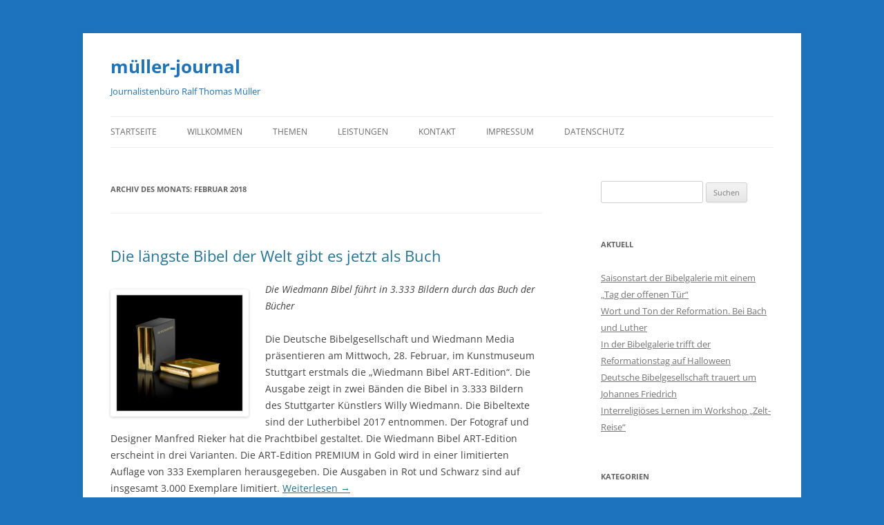

--- FILE ---
content_type: text/html; charset=UTF-8
request_url: http://mueller-journal.de/2018/02/
body_size: 11262
content:
<!DOCTYPE html>
<html lang="de">
<head>
<meta charset="UTF-8" />
<meta name="viewport" content="width=device-width, initial-scale=1.0" />
<title>Februar | 2018 | müller-journal</title>
<link rel="profile" href="https://gmpg.org/xfn/11" />
<link rel="pingback" href="http://mueller-journal.de/xmlrpc.php">
<meta name='robots' content='max-image-preview:large' />
<link rel="alternate" type="application/rss+xml" title="müller-journal &raquo; Feed" href="https://mueller-journal.de/feed/" />
<link rel="alternate" type="application/rss+xml" title="müller-journal &raquo; Kommentar-Feed" href="https://mueller-journal.de/comments/feed/" />
<style id='wp-img-auto-sizes-contain-inline-css' type='text/css'>
img:is([sizes=auto i],[sizes^="auto," i]){contain-intrinsic-size:3000px 1500px}
/*# sourceURL=wp-img-auto-sizes-contain-inline-css */
</style>
<style id='wp-emoji-styles-inline-css' type='text/css'>

	img.wp-smiley, img.emoji {
		display: inline !important;
		border: none !important;
		box-shadow: none !important;
		height: 1em !important;
		width: 1em !important;
		margin: 0 0.07em !important;
		vertical-align: -0.1em !important;
		background: none !important;
		padding: 0 !important;
	}
/*# sourceURL=wp-emoji-styles-inline-css */
</style>
<style id='wp-block-library-inline-css' type='text/css'>
:root{--wp-block-synced-color:#7a00df;--wp-block-synced-color--rgb:122,0,223;--wp-bound-block-color:var(--wp-block-synced-color);--wp-editor-canvas-background:#ddd;--wp-admin-theme-color:#007cba;--wp-admin-theme-color--rgb:0,124,186;--wp-admin-theme-color-darker-10:#006ba1;--wp-admin-theme-color-darker-10--rgb:0,107,160.5;--wp-admin-theme-color-darker-20:#005a87;--wp-admin-theme-color-darker-20--rgb:0,90,135;--wp-admin-border-width-focus:2px}@media (min-resolution:192dpi){:root{--wp-admin-border-width-focus:1.5px}}.wp-element-button{cursor:pointer}:root .has-very-light-gray-background-color{background-color:#eee}:root .has-very-dark-gray-background-color{background-color:#313131}:root .has-very-light-gray-color{color:#eee}:root .has-very-dark-gray-color{color:#313131}:root .has-vivid-green-cyan-to-vivid-cyan-blue-gradient-background{background:linear-gradient(135deg,#00d084,#0693e3)}:root .has-purple-crush-gradient-background{background:linear-gradient(135deg,#34e2e4,#4721fb 50%,#ab1dfe)}:root .has-hazy-dawn-gradient-background{background:linear-gradient(135deg,#faaca8,#dad0ec)}:root .has-subdued-olive-gradient-background{background:linear-gradient(135deg,#fafae1,#67a671)}:root .has-atomic-cream-gradient-background{background:linear-gradient(135deg,#fdd79a,#004a59)}:root .has-nightshade-gradient-background{background:linear-gradient(135deg,#330968,#31cdcf)}:root .has-midnight-gradient-background{background:linear-gradient(135deg,#020381,#2874fc)}:root{--wp--preset--font-size--normal:16px;--wp--preset--font-size--huge:42px}.has-regular-font-size{font-size:1em}.has-larger-font-size{font-size:2.625em}.has-normal-font-size{font-size:var(--wp--preset--font-size--normal)}.has-huge-font-size{font-size:var(--wp--preset--font-size--huge)}.has-text-align-center{text-align:center}.has-text-align-left{text-align:left}.has-text-align-right{text-align:right}.has-fit-text{white-space:nowrap!important}#end-resizable-editor-section{display:none}.aligncenter{clear:both}.items-justified-left{justify-content:flex-start}.items-justified-center{justify-content:center}.items-justified-right{justify-content:flex-end}.items-justified-space-between{justify-content:space-between}.screen-reader-text{border:0;clip-path:inset(50%);height:1px;margin:-1px;overflow:hidden;padding:0;position:absolute;width:1px;word-wrap:normal!important}.screen-reader-text:focus{background-color:#ddd;clip-path:none;color:#444;display:block;font-size:1em;height:auto;left:5px;line-height:normal;padding:15px 23px 14px;text-decoration:none;top:5px;width:auto;z-index:100000}html :where(.has-border-color){border-style:solid}html :where([style*=border-top-color]){border-top-style:solid}html :where([style*=border-right-color]){border-right-style:solid}html :where([style*=border-bottom-color]){border-bottom-style:solid}html :where([style*=border-left-color]){border-left-style:solid}html :where([style*=border-width]){border-style:solid}html :where([style*=border-top-width]){border-top-style:solid}html :where([style*=border-right-width]){border-right-style:solid}html :where([style*=border-bottom-width]){border-bottom-style:solid}html :where([style*=border-left-width]){border-left-style:solid}html :where(img[class*=wp-image-]){height:auto;max-width:100%}:where(figure){margin:0 0 1em}html :where(.is-position-sticky){--wp-admin--admin-bar--position-offset:var(--wp-admin--admin-bar--height,0px)}@media screen and (max-width:600px){html :where(.is-position-sticky){--wp-admin--admin-bar--position-offset:0px}}

/*# sourceURL=wp-block-library-inline-css */
</style><style id='global-styles-inline-css' type='text/css'>
:root{--wp--preset--aspect-ratio--square: 1;--wp--preset--aspect-ratio--4-3: 4/3;--wp--preset--aspect-ratio--3-4: 3/4;--wp--preset--aspect-ratio--3-2: 3/2;--wp--preset--aspect-ratio--2-3: 2/3;--wp--preset--aspect-ratio--16-9: 16/9;--wp--preset--aspect-ratio--9-16: 9/16;--wp--preset--color--black: #000000;--wp--preset--color--cyan-bluish-gray: #abb8c3;--wp--preset--color--white: #fff;--wp--preset--color--pale-pink: #f78da7;--wp--preset--color--vivid-red: #cf2e2e;--wp--preset--color--luminous-vivid-orange: #ff6900;--wp--preset--color--luminous-vivid-amber: #fcb900;--wp--preset--color--light-green-cyan: #7bdcb5;--wp--preset--color--vivid-green-cyan: #00d084;--wp--preset--color--pale-cyan-blue: #8ed1fc;--wp--preset--color--vivid-cyan-blue: #0693e3;--wp--preset--color--vivid-purple: #9b51e0;--wp--preset--color--blue: #21759b;--wp--preset--color--dark-gray: #444;--wp--preset--color--medium-gray: #9f9f9f;--wp--preset--color--light-gray: #e6e6e6;--wp--preset--gradient--vivid-cyan-blue-to-vivid-purple: linear-gradient(135deg,rgb(6,147,227) 0%,rgb(155,81,224) 100%);--wp--preset--gradient--light-green-cyan-to-vivid-green-cyan: linear-gradient(135deg,rgb(122,220,180) 0%,rgb(0,208,130) 100%);--wp--preset--gradient--luminous-vivid-amber-to-luminous-vivid-orange: linear-gradient(135deg,rgb(252,185,0) 0%,rgb(255,105,0) 100%);--wp--preset--gradient--luminous-vivid-orange-to-vivid-red: linear-gradient(135deg,rgb(255,105,0) 0%,rgb(207,46,46) 100%);--wp--preset--gradient--very-light-gray-to-cyan-bluish-gray: linear-gradient(135deg,rgb(238,238,238) 0%,rgb(169,184,195) 100%);--wp--preset--gradient--cool-to-warm-spectrum: linear-gradient(135deg,rgb(74,234,220) 0%,rgb(151,120,209) 20%,rgb(207,42,186) 40%,rgb(238,44,130) 60%,rgb(251,105,98) 80%,rgb(254,248,76) 100%);--wp--preset--gradient--blush-light-purple: linear-gradient(135deg,rgb(255,206,236) 0%,rgb(152,150,240) 100%);--wp--preset--gradient--blush-bordeaux: linear-gradient(135deg,rgb(254,205,165) 0%,rgb(254,45,45) 50%,rgb(107,0,62) 100%);--wp--preset--gradient--luminous-dusk: linear-gradient(135deg,rgb(255,203,112) 0%,rgb(199,81,192) 50%,rgb(65,88,208) 100%);--wp--preset--gradient--pale-ocean: linear-gradient(135deg,rgb(255,245,203) 0%,rgb(182,227,212) 50%,rgb(51,167,181) 100%);--wp--preset--gradient--electric-grass: linear-gradient(135deg,rgb(202,248,128) 0%,rgb(113,206,126) 100%);--wp--preset--gradient--midnight: linear-gradient(135deg,rgb(2,3,129) 0%,rgb(40,116,252) 100%);--wp--preset--font-size--small: 13px;--wp--preset--font-size--medium: 20px;--wp--preset--font-size--large: 36px;--wp--preset--font-size--x-large: 42px;--wp--preset--spacing--20: 0.44rem;--wp--preset--spacing--30: 0.67rem;--wp--preset--spacing--40: 1rem;--wp--preset--spacing--50: 1.5rem;--wp--preset--spacing--60: 2.25rem;--wp--preset--spacing--70: 3.38rem;--wp--preset--spacing--80: 5.06rem;--wp--preset--shadow--natural: 6px 6px 9px rgba(0, 0, 0, 0.2);--wp--preset--shadow--deep: 12px 12px 50px rgba(0, 0, 0, 0.4);--wp--preset--shadow--sharp: 6px 6px 0px rgba(0, 0, 0, 0.2);--wp--preset--shadow--outlined: 6px 6px 0px -3px rgb(255, 255, 255), 6px 6px rgb(0, 0, 0);--wp--preset--shadow--crisp: 6px 6px 0px rgb(0, 0, 0);}:where(.is-layout-flex){gap: 0.5em;}:where(.is-layout-grid){gap: 0.5em;}body .is-layout-flex{display: flex;}.is-layout-flex{flex-wrap: wrap;align-items: center;}.is-layout-flex > :is(*, div){margin: 0;}body .is-layout-grid{display: grid;}.is-layout-grid > :is(*, div){margin: 0;}:where(.wp-block-columns.is-layout-flex){gap: 2em;}:where(.wp-block-columns.is-layout-grid){gap: 2em;}:where(.wp-block-post-template.is-layout-flex){gap: 1.25em;}:where(.wp-block-post-template.is-layout-grid){gap: 1.25em;}.has-black-color{color: var(--wp--preset--color--black) !important;}.has-cyan-bluish-gray-color{color: var(--wp--preset--color--cyan-bluish-gray) !important;}.has-white-color{color: var(--wp--preset--color--white) !important;}.has-pale-pink-color{color: var(--wp--preset--color--pale-pink) !important;}.has-vivid-red-color{color: var(--wp--preset--color--vivid-red) !important;}.has-luminous-vivid-orange-color{color: var(--wp--preset--color--luminous-vivid-orange) !important;}.has-luminous-vivid-amber-color{color: var(--wp--preset--color--luminous-vivid-amber) !important;}.has-light-green-cyan-color{color: var(--wp--preset--color--light-green-cyan) !important;}.has-vivid-green-cyan-color{color: var(--wp--preset--color--vivid-green-cyan) !important;}.has-pale-cyan-blue-color{color: var(--wp--preset--color--pale-cyan-blue) !important;}.has-vivid-cyan-blue-color{color: var(--wp--preset--color--vivid-cyan-blue) !important;}.has-vivid-purple-color{color: var(--wp--preset--color--vivid-purple) !important;}.has-black-background-color{background-color: var(--wp--preset--color--black) !important;}.has-cyan-bluish-gray-background-color{background-color: var(--wp--preset--color--cyan-bluish-gray) !important;}.has-white-background-color{background-color: var(--wp--preset--color--white) !important;}.has-pale-pink-background-color{background-color: var(--wp--preset--color--pale-pink) !important;}.has-vivid-red-background-color{background-color: var(--wp--preset--color--vivid-red) !important;}.has-luminous-vivid-orange-background-color{background-color: var(--wp--preset--color--luminous-vivid-orange) !important;}.has-luminous-vivid-amber-background-color{background-color: var(--wp--preset--color--luminous-vivid-amber) !important;}.has-light-green-cyan-background-color{background-color: var(--wp--preset--color--light-green-cyan) !important;}.has-vivid-green-cyan-background-color{background-color: var(--wp--preset--color--vivid-green-cyan) !important;}.has-pale-cyan-blue-background-color{background-color: var(--wp--preset--color--pale-cyan-blue) !important;}.has-vivid-cyan-blue-background-color{background-color: var(--wp--preset--color--vivid-cyan-blue) !important;}.has-vivid-purple-background-color{background-color: var(--wp--preset--color--vivid-purple) !important;}.has-black-border-color{border-color: var(--wp--preset--color--black) !important;}.has-cyan-bluish-gray-border-color{border-color: var(--wp--preset--color--cyan-bluish-gray) !important;}.has-white-border-color{border-color: var(--wp--preset--color--white) !important;}.has-pale-pink-border-color{border-color: var(--wp--preset--color--pale-pink) !important;}.has-vivid-red-border-color{border-color: var(--wp--preset--color--vivid-red) !important;}.has-luminous-vivid-orange-border-color{border-color: var(--wp--preset--color--luminous-vivid-orange) !important;}.has-luminous-vivid-amber-border-color{border-color: var(--wp--preset--color--luminous-vivid-amber) !important;}.has-light-green-cyan-border-color{border-color: var(--wp--preset--color--light-green-cyan) !important;}.has-vivid-green-cyan-border-color{border-color: var(--wp--preset--color--vivid-green-cyan) !important;}.has-pale-cyan-blue-border-color{border-color: var(--wp--preset--color--pale-cyan-blue) !important;}.has-vivid-cyan-blue-border-color{border-color: var(--wp--preset--color--vivid-cyan-blue) !important;}.has-vivid-purple-border-color{border-color: var(--wp--preset--color--vivid-purple) !important;}.has-vivid-cyan-blue-to-vivid-purple-gradient-background{background: var(--wp--preset--gradient--vivid-cyan-blue-to-vivid-purple) !important;}.has-light-green-cyan-to-vivid-green-cyan-gradient-background{background: var(--wp--preset--gradient--light-green-cyan-to-vivid-green-cyan) !important;}.has-luminous-vivid-amber-to-luminous-vivid-orange-gradient-background{background: var(--wp--preset--gradient--luminous-vivid-amber-to-luminous-vivid-orange) !important;}.has-luminous-vivid-orange-to-vivid-red-gradient-background{background: var(--wp--preset--gradient--luminous-vivid-orange-to-vivid-red) !important;}.has-very-light-gray-to-cyan-bluish-gray-gradient-background{background: var(--wp--preset--gradient--very-light-gray-to-cyan-bluish-gray) !important;}.has-cool-to-warm-spectrum-gradient-background{background: var(--wp--preset--gradient--cool-to-warm-spectrum) !important;}.has-blush-light-purple-gradient-background{background: var(--wp--preset--gradient--blush-light-purple) !important;}.has-blush-bordeaux-gradient-background{background: var(--wp--preset--gradient--blush-bordeaux) !important;}.has-luminous-dusk-gradient-background{background: var(--wp--preset--gradient--luminous-dusk) !important;}.has-pale-ocean-gradient-background{background: var(--wp--preset--gradient--pale-ocean) !important;}.has-electric-grass-gradient-background{background: var(--wp--preset--gradient--electric-grass) !important;}.has-midnight-gradient-background{background: var(--wp--preset--gradient--midnight) !important;}.has-small-font-size{font-size: var(--wp--preset--font-size--small) !important;}.has-medium-font-size{font-size: var(--wp--preset--font-size--medium) !important;}.has-large-font-size{font-size: var(--wp--preset--font-size--large) !important;}.has-x-large-font-size{font-size: var(--wp--preset--font-size--x-large) !important;}
/*# sourceURL=global-styles-inline-css */
</style>

<style id='classic-theme-styles-inline-css' type='text/css'>
/*! This file is auto-generated */
.wp-block-button__link{color:#fff;background-color:#32373c;border-radius:9999px;box-shadow:none;text-decoration:none;padding:calc(.667em + 2px) calc(1.333em + 2px);font-size:1.125em}.wp-block-file__button{background:#32373c;color:#fff;text-decoration:none}
/*# sourceURL=/wp-includes/css/classic-themes.min.css */
</style>
<link rel='stylesheet' id='bst-styles-css' href='http://mueller-journal.de/wp-content/plugins/bst-dsgvo-cookie/includes/css/style.css?ver=6.9' type='text/css' media='all' />
<link rel='stylesheet' id='bst-alert1-css-css' href='http://mueller-journal.de/wp-content/plugins/bst-dsgvo-cookie/includes/css/bst-mesage.css?ver=6.9' type='text/css' media='all' />
<link rel='stylesheet' id='bst-alert2-css-css' href='http://mueller-journal.de/wp-content/plugins/bst-dsgvo-cookie/includes/css/bst-mesage-flat-theme.css?ver=6.9' type='text/css' media='all' />
<link rel='stylesheet' id='twentytwelve-fonts-css' href='http://mueller-journal.de/wp-content/themes/twentytwelve/fonts/font-open-sans.css?ver=20230328' type='text/css' media='all' />
<link rel='stylesheet' id='twentytwelve-style-css' href='http://mueller-journal.de/wp-content/themes/twentytwelve/style.css?ver=20251202' type='text/css' media='all' />
<link rel='stylesheet' id='twentytwelve-block-style-css' href='http://mueller-journal.de/wp-content/themes/twentytwelve/css/blocks.css?ver=20251031' type='text/css' media='all' />
<script type="text/javascript" src="http://mueller-journal.de/wp-includes/js/jquery/jquery.min.js?ver=3.7.1" id="jquery-core-js"></script>
<script type="text/javascript" src="http://mueller-journal.de/wp-includes/js/jquery/jquery-migrate.min.js?ver=3.4.1" id="jquery-migrate-js"></script>
<script type="text/javascript" src="http://mueller-journal.de/wp-content/themes/twentytwelve/js/navigation.js?ver=20250303" id="twentytwelve-navigation-js" defer="defer" data-wp-strategy="defer"></script>
<link rel="https://api.w.org/" href="https://mueller-journal.de/wp-json/" /><link rel="EditURI" type="application/rsd+xml" title="RSD" href="https://mueller-journal.de/xmlrpc.php?rsd" />
<meta name="generator" content="WordPress 6.9" />
<style data-context="foundation-flickity-css">/*! Flickity v2.0.2
http://flickity.metafizzy.co
---------------------------------------------- */.flickity-enabled{position:relative}.flickity-enabled:focus{outline:0}.flickity-viewport{overflow:hidden;position:relative;height:100%}.flickity-slider{position:absolute;width:100%;height:100%}.flickity-enabled.is-draggable{-webkit-tap-highlight-color:transparent;tap-highlight-color:transparent;-webkit-user-select:none;-moz-user-select:none;-ms-user-select:none;user-select:none}.flickity-enabled.is-draggable .flickity-viewport{cursor:move;cursor:-webkit-grab;cursor:grab}.flickity-enabled.is-draggable .flickity-viewport.is-pointer-down{cursor:-webkit-grabbing;cursor:grabbing}.flickity-prev-next-button{position:absolute;top:50%;width:44px;height:44px;border:none;border-radius:50%;background:#fff;background:hsla(0,0%,100%,.75);cursor:pointer;-webkit-transform:translateY(-50%);transform:translateY(-50%)}.flickity-prev-next-button:hover{background:#fff}.flickity-prev-next-button:focus{outline:0;box-shadow:0 0 0 5px #09f}.flickity-prev-next-button:active{opacity:.6}.flickity-prev-next-button.previous{left:10px}.flickity-prev-next-button.next{right:10px}.flickity-rtl .flickity-prev-next-button.previous{left:auto;right:10px}.flickity-rtl .flickity-prev-next-button.next{right:auto;left:10px}.flickity-prev-next-button:disabled{opacity:.3;cursor:auto}.flickity-prev-next-button svg{position:absolute;left:20%;top:20%;width:60%;height:60%}.flickity-prev-next-button .arrow{fill:#333}.flickity-page-dots{position:absolute;width:100%;bottom:-25px;padding:0;margin:0;list-style:none;text-align:center;line-height:1}.flickity-rtl .flickity-page-dots{direction:rtl}.flickity-page-dots .dot{display:inline-block;width:10px;height:10px;margin:0 8px;background:#333;border-radius:50%;opacity:.25;cursor:pointer}.flickity-page-dots .dot.is-selected{opacity:1}</style><style data-context="foundation-slideout-css">.slideout-menu{position:fixed;left:0;top:0;bottom:0;right:auto;z-index:0;width:256px;overflow-y:auto;-webkit-overflow-scrolling:touch;display:none}.slideout-menu.pushit-right{left:auto;right:0}.slideout-panel{position:relative;z-index:1;will-change:transform}.slideout-open,.slideout-open .slideout-panel,.slideout-open body{overflow:hidden}.slideout-open .slideout-menu{display:block}.pushit{display:none}</style>	<style type="text/css" id="twentytwelve-header-css">
			.site-header h1 a,
		.site-header h2 {
			color: #1e73be;
		}
		</style>
	<style type="text/css" id="custom-background-css">
body.custom-background { background-color: #1e73be; }
</style>
	<style>.ios7.web-app-mode.has-fixed header{ background-color: rgba(45,53,63,.88);}</style></head>

<body class="archive date custom-background wp-embed-responsive wp-theme-twentytwelve custom-font-enabled single-author">
<div id="page" class="hfeed site">
	<a class="screen-reader-text skip-link" href="#content">Zum Inhalt springen</a>
	<header id="masthead" class="site-header">
		<hgroup>
							<h1 class="site-title"><a href="https://mueller-journal.de/" rel="home" >müller-journal</a></h1>
								<h2 class="site-description">Journalistenbüro Ralf Thomas Müller</h2>
					</hgroup>

		<nav id="site-navigation" class="main-navigation">
			<button class="menu-toggle">Menü</button>
			<div class="menu-menu-1-container"><ul id="menu-menu-1" class="nav-menu"><li id="menu-item-2844" class="menu-item menu-item-type-custom menu-item-object-custom menu-item-2844"><a href="http://mueller-journal.de/">Startseite</a></li>
<li id="menu-item-2855" class="menu-item menu-item-type-post_type menu-item-object-page menu-item-2855"><a href="https://mueller-journal.de/willkommen/">Willkommen</a></li>
<li id="menu-item-2846" class="menu-item menu-item-type-post_type menu-item-object-page menu-item-has-children menu-item-2846"><a href="https://mueller-journal.de/thementexte/">Themen</a>
<ul class="sub-menu">
	<li id="menu-item-2847" class="menu-item menu-item-type-post_type menu-item-object-page menu-item-2847"><a href="https://mueller-journal.de/thementexte/schmerz-verfluchtige-dich-im-namen-jesu/">„Schmerz verflüchtige dich, im Namen Jesu“</a></li>
	<li id="menu-item-2848" class="menu-item menu-item-type-post_type menu-item-object-page menu-item-2848"><a href="https://mueller-journal.de/thementexte/%e2%80%9edie-nieren-jubeln/">„Die Nieren jubeln“</a></li>
	<li id="menu-item-2849" class="menu-item menu-item-type-post_type menu-item-object-page menu-item-2849"><a href="https://mueller-journal.de/thementexte/%e2%80%9emittlere-bekenntnisdichte/">„Mittlere Bekenntnisdichte“</a></li>
	<li id="menu-item-2850" class="menu-item menu-item-type-post_type menu-item-object-page menu-item-2850"><a href="https://mueller-journal.de/thementexte/bibelpfarrer-komponist-und-streiter/">Bibelpfarrer, Komponist und Streiter</a></li>
	<li id="menu-item-2851" class="menu-item menu-item-type-post_type menu-item-object-page menu-item-2851"><a href="https://mueller-journal.de/thementexte/humor-und-religion/">Humor und Religion</a></li>
	<li id="menu-item-2852" class="menu-item menu-item-type-post_type menu-item-object-page menu-item-2852"><a href="https://mueller-journal.de/thementexte/maslos-kunstsinnig-reformatorisch/">Pfalzgraf Ottheinrich: maßlos, kunstsinnig, reformatorisch</a></li>
	<li id="menu-item-2853" class="menu-item menu-item-type-post_type menu-item-object-page menu-item-2853"><a href="https://mueller-journal.de/thementexte/relaunch-fuer-die-lutherbibel/">Relaunch für die Lutherbibel</a></li>
	<li id="menu-item-2854" class="menu-item menu-item-type-post_type menu-item-object-page menu-item-2854"><a href="https://mueller-journal.de/thementexte/wuchtig-und-voll-kraft/">Wuchtig und voll Kraft</a></li>
</ul>
</li>
<li id="menu-item-2856" class="menu-item menu-item-type-post_type menu-item-object-page menu-item-2856"><a href="https://mueller-journal.de/leistungen/">Leistungen</a></li>
<li id="menu-item-2858" class="menu-item menu-item-type-post_type menu-item-object-page menu-item-2858"><a href="https://mueller-journal.de/kontaktformular/">Kontakt</a></li>
<li id="menu-item-2859" class="menu-item menu-item-type-post_type menu-item-object-page menu-item-2859"><a href="https://mueller-journal.de/impressum/">Impressum</a></li>
<li id="menu-item-2845" class="menu-item menu-item-type-post_type menu-item-object-page menu-item-privacy-policy menu-item-2845"><a rel="privacy-policy" href="https://mueller-journal.de/datenschutzerklaerung/">Datenschutz</a></li>
</ul></div>		</nav><!-- #site-navigation -->

			</header><!-- #masthead -->

	<div id="main" class="wrapper">

	<section id="primary" class="site-content">
		<div id="content" role="main">

					<header class="archive-header">
				<h1 class="archive-title">
				Archiv des Monats: <span>Februar 2018</span>				</h1>
			</header><!-- .archive-header -->

			
	<article id="post-2168" class="post-2168 post type-post status-publish format-standard hentry category-deutsche-bibelgesellschaft category-pressemitteilungen">
				<header class="entry-header">
			
						<h1 class="entry-title">
				<a href="https://mueller-journal.de/die-laengste-bibel-der-welt-gibt-es-jetzt-als-buch/" rel="bookmark">Die längste Bibel der Welt gibt es jetzt als Buch</a>
			</h1>
								</header><!-- .entry-header -->

				<div class="entry-content">
			<p><em><a href="https://mueller-journal.de/wp-content/uploads/2018/03/3331.jpg"><img decoding="async" class="alignleft wp-image-2169" title="Wiedmann-Bibel" src="https://mueller-journal.de/wp-content/uploads/2018/03/3331-300x276.jpg" alt="Wiedmann-Bibel" width="200" height="184" srcset="https://mueller-journal.de/wp-content/uploads/2018/03/3331-300x276.jpg 300w, https://mueller-journal.de/wp-content/uploads/2018/03/3331.jpg 762w" sizes="(max-width: 200px) 100vw, 200px" /></a>Die Wiedmann Bibel führt in 3.333 Bildern durch das Buch der Bücher</em></p>
<p>Die Deutsche Bibelgesellschaft und Wiedmann Media präsentieren am Mittwoch, 28. Februar, im Kunstmuseum Stuttgart erstmals die „Wiedmann Bibel ART-Edition“. Die Ausgabe zeigt in zwei Bänden die Bibel in 3.333 Bildern des Stuttgarter Künstlers Willy Wiedmann. Die Bibeltexte sind der Lutherbibel 2017 entnommen. Der Fotograf und Designer Manfred Rieker hat die Prachtbibel gestaltet. Die Wiedmann Bibel ART-Edition erscheint in drei Varianten. Die ART-Edition PREMIUM in Gold wird in einer limitierten Auflage von 333 Exemplaren herausgegeben. Die Ausgaben in Rot und Schwarz sind auf insgesamt 3.000 Exemplare limitiert.  <a href="https://mueller-journal.de/die-laengste-bibel-der-welt-gibt-es-jetzt-als-buch/#more-2168" class="more-link">Weiterlesen <span class="meta-nav">&rarr;</span></a></p>
					</div><!-- .entry-content -->
		
		<footer class="entry-meta">
			Dieser Beitrag wurde am <a href="https://mueller-journal.de/die-laengste-bibel-der-welt-gibt-es-jetzt-als-buch/" title="15:31" rel="bookmark"><time class="entry-date" datetime="2018-02-28T15:31:02+01:00">28. Februar 2018</time></a><span class="by-author"> von <span class="author vcard"><a class="url fn n" href="https://mueller-journal.de/author/rathomueller/" title="Alle Beiträge von rathomueller anzeigen" rel="author">rathomueller</a></span></span> unter <a href="https://mueller-journal.de/category/deutsche-bibelgesellschaft/" rel="category tag">Deutsche Bibelgesellschaft</a>, <a href="https://mueller-journal.de/category/pressemitteilungen/" rel="category tag">Pressemitteilungen</a> veröffentlicht.								</footer><!-- .entry-meta -->
	</article><!-- #post -->

	<article id="post-2164" class="post-2164 post type-post status-publish format-standard hentry category-bibelhaus-erlebnis-museum category-pressemitteilungen">
				<header class="entry-header">
			
						<h1 class="entry-title">
				<a href="https://mueller-journal.de/kirchenpraesident-volker-jung-zu-alten-schriften-und-modernen-fragen/" rel="bookmark">Kirchenpräsident Volker Jung zu „Alten Schriften und modernen Fragen“</a>
			</h1>
								</header><!-- .entry-header -->

				<div class="entry-content">
			<p><em>Vortrag in der Reihe „Sola Scriptura?“ am 21. Februar im Bibelhaus </em></p>
<p>Ob Flüchtlingshilfe, die Frage nach Gerechtigkeit oder die „Ehe für alle“: Oft sind Werte und ethische Orientierung gefragt. Kann die Bibel eine Hilfe dafür sein? „Alte Schriften und moderne Fragen &#8211; warum die Bibel immer noch etwas zu sagen hat“ lautet der Titel eines Vortrags von Kirchenpräsident Volker Jung am Mittwoch, 21. Februar, 19.30 Uhr im Frankfurter Bibelhaus. Die Veranstaltung setzt die lose Reihe „Sola Scriptura?“ fort. <a href="https://mueller-journal.de/kirchenpraesident-volker-jung-zu-alten-schriften-und-modernen-fragen/#more-2164" class="more-link">Weiterlesen <span class="meta-nav">&rarr;</span></a></p>
					</div><!-- .entry-content -->
		
		<footer class="entry-meta">
			Dieser Beitrag wurde am <a href="https://mueller-journal.de/kirchenpraesident-volker-jung-zu-alten-schriften-und-modernen-fragen/" title="13:06" rel="bookmark"><time class="entry-date" datetime="2018-02-14T13:06:43+01:00">14. Februar 2018</time></a><span class="by-author"> von <span class="author vcard"><a class="url fn n" href="https://mueller-journal.de/author/rathomueller/" title="Alle Beiträge von rathomueller anzeigen" rel="author">rathomueller</a></span></span> unter <a href="https://mueller-journal.de/category/bibelhaus-erlebnis-museum/" rel="category tag">Bibelhaus Erlebnis Museum</a>, <a href="https://mueller-journal.de/category/pressemitteilungen/" rel="category tag">Pressemitteilungen</a> veröffentlicht.								</footer><!-- .entry-meta -->
	</article><!-- #post -->

	<article id="post-2159" class="post-2159 post type-post status-publish format-standard hentry category-deutsche-bibelgesellschaft category-pressemitteilungen">
				<header class="entry-header">
			
						<h1 class="entry-title">
				<a href="https://mueller-journal.de/basisbibel-das-neue-testament-und-die-psalmen-als-hochwertige-geschenkausgaben/" rel="bookmark">BasisBibel: Das Neue Testament und die Psalmen  als hochwertige Geschenkausgaben</a>
			</h1>
								</header><!-- .entry-header -->

				<div class="entry-content">
			<p><em><a href="https://mueller-journal.de/wp-content/uploads/2018/02/978-3-438-00935-7_Stapel.jpg" target="_blank" rel="noopener"><img decoding="async" class="alignright wp-image-2160" title="BasisBibel" src="https://mueller-journal.de/wp-content/uploads/2018/02/978-3-438-00935-7_Stapel-300x281.jpg" alt="BasisBibel" width="180" height="169" srcset="https://mueller-journal.de/wp-content/uploads/2018/02/978-3-438-00935-7_Stapel-300x281.jpg 300w, https://mueller-journal.de/wp-content/uploads/2018/02/978-3-438-00935-7_Stapel.jpg 747w" sizes="(max-width: 180px) 100vw, 180px" /></a>Sonderedition in edler Gestaltung und drei Farbvarianten</em></p>
<p>Die BasisBibel mit dem Neuen Testament und den Psalmen ist jetzt als Geschenkausgabe bei der Deutschen Bibelgesellschaft erschienen. Die Sonderedition hat einen festen und hochwertigen Einband und ist in drei Varianten mit den Farben Anthrazit sowie jeweils Rot, Türkis und Gelb erhältlich. Sie eignet sich als Geschenk zum Beispiel für Konfirmationen, Firmungen, Hochzeiten und Jubiläen.  <a href="https://mueller-journal.de/basisbibel-das-neue-testament-und-die-psalmen-als-hochwertige-geschenkausgaben/#more-2159" class="more-link">Weiterlesen <span class="meta-nav">&rarr;</span></a></p>
					</div><!-- .entry-content -->
		
		<footer class="entry-meta">
			Dieser Beitrag wurde am <a href="https://mueller-journal.de/basisbibel-das-neue-testament-und-die-psalmen-als-hochwertige-geschenkausgaben/" title="13:36" rel="bookmark"><time class="entry-date" datetime="2018-02-06T13:36:32+01:00">6. Februar 2018</time></a><span class="by-author"> von <span class="author vcard"><a class="url fn n" href="https://mueller-journal.de/author/rathomueller/" title="Alle Beiträge von rathomueller anzeigen" rel="author">rathomueller</a></span></span> unter <a href="https://mueller-journal.de/category/deutsche-bibelgesellschaft/" rel="category tag">Deutsche Bibelgesellschaft</a>, <a href="https://mueller-journal.de/category/pressemitteilungen/" rel="category tag">Pressemitteilungen</a> veröffentlicht.								</footer><!-- .entry-meta -->
	</article><!-- #post -->

	<article id="post-2156" class="post-2156 post type-post status-publish format-standard hentry category-deutsche-bibelgesellschaft category-pressemitteilungen">
				<header class="entry-header">
			
						<h1 class="entry-title">
				<a href="https://mueller-journal.de/eine-generation-die-nur-den-krieg-kennt/" rel="bookmark">Eine Generation, die nur den Krieg kennt</a>
			</h1>
								</header><!-- .entry-header -->

				<div class="entry-content">
			<p><em><a href="https://mueller-journal.de/wp-content/uploads/2018/02/IMG_0159_Viktoria-kids.jpg" target="_blank" rel="noopener"><img decoding="async" class="alignleft wp-image-2157" title="Viktoria Raychynets mit Kindern" src="https://mueller-journal.de/wp-content/uploads/2018/02/IMG_0159_Viktoria-kids-300x211.jpg" alt="Viktoria Raychynets mit Kindern" width="200" height="141" srcset="https://mueller-journal.de/wp-content/uploads/2018/02/IMG_0159_Viktoria-kids-300x211.jpg 300w, https://mueller-journal.de/wp-content/uploads/2018/02/IMG_0159_Viktoria-kids-768x541.jpg 768w, https://mueller-journal.de/wp-content/uploads/2018/02/IMG_0159_Viktoria-kids-1024x721.jpg 1024w, https://mueller-journal.de/wp-content/uploads/2018/02/IMG_0159_Viktoria-kids.jpg 1677w" sizes="(max-width: 200px) 100vw, 200px" /></a>Weltbibelhilfe ruft zu Spenden für Kinder und Familien in der Ukraine auf</em></p>
<p>Die Weltbibelhilfe der Deutschen Bibelgesellschaft ruft zu Spenden für Kinder und Familien in der Ukraine auf. Bei 250 kirchlichen Kinder- und Jugendfreizeiten sollen in diesem Jahr 20 000 Kinderbibeln weitergegeben werden. Weitere Kinderbibeln und Bibeln werden an Familien in Not verteilt. „Bei uns in der Ukraine wächst eine Generation von Kindern heran, die nichts anderes kennt als Krieg. Sie sind die Schwächsten in diesem Konflikt, der kein Ende findet“, erklärt der Leiter der Ukrainischen Bibelgesellschaft, Oleksandr Babiychuk. <a href="https://mueller-journal.de/eine-generation-die-nur-den-krieg-kennt/#more-2156" class="more-link">Weiterlesen <span class="meta-nav">&rarr;</span></a></p>
					</div><!-- .entry-content -->
		
		<footer class="entry-meta">
			Dieser Beitrag wurde am <a href="https://mueller-journal.de/eine-generation-die-nur-den-krieg-kennt/" title="14:07" rel="bookmark"><time class="entry-date" datetime="2018-02-01T14:07:20+01:00">1. Februar 2018</time></a><span class="by-author"> von <span class="author vcard"><a class="url fn n" href="https://mueller-journal.de/author/rathomueller/" title="Alle Beiträge von rathomueller anzeigen" rel="author">rathomueller</a></span></span> unter <a href="https://mueller-journal.de/category/deutsche-bibelgesellschaft/" rel="category tag">Deutsche Bibelgesellschaft</a>, <a href="https://mueller-journal.de/category/pressemitteilungen/" rel="category tag">Pressemitteilungen</a> veröffentlicht.								</footer><!-- .entry-meta -->
	</article><!-- #post -->

		
		</div><!-- #content -->
	</section><!-- #primary -->


			<div id="secondary" class="widget-area" role="complementary">
			<aside id="search-2" class="widget widget_search"><form role="search" method="get" id="searchform" class="searchform" action="https://mueller-journal.de/">
				<div>
					<label class="screen-reader-text" for="s">Suche nach:</label>
					<input type="text" value="" name="s" id="s" />
					<input type="submit" id="searchsubmit" value="Suchen" />
				</div>
			</form></aside>
		<aside id="recent-posts-2" class="widget widget_recent_entries">
		<h3 class="widget-title">Aktuell</h3>
		<ul>
											<li>
					<a href="https://mueller-journal.de/saisonstart-der-bibelgalerie-mit-einem-tag-der-offenen-tuer/">Saisonstart der Bibelgalerie mit einem „Tag der offenen Tür“</a>
									</li>
											<li>
					<a href="https://mueller-journal.de/wort-und-ton-der-reformation-bei-bach-und-luther/">Wort und Ton der Reformation. Bei Bach und Luther</a>
									</li>
											<li>
					<a href="https://mueller-journal.de/in-der-bibelgalerie-trifft-der-reformationstag-auf-halloween/">In der Bibelgalerie trifft der Reformationstag auf Halloween</a>
									</li>
											<li>
					<a href="https://mueller-journal.de/deutsche-bibelgesellschaft-trauert-um-johannes-friedrich/">Deutsche Bibelgesellschaft trauert um Johannes Friedrich</a>
									</li>
											<li>
					<a href="https://mueller-journal.de/interreligioeses-lernen-im-workshop-zelt-reise/">Interreligiöses Lernen im Workshop „Zelt-Reise“</a>
									</li>
					</ul>

		</aside><aside id="categories-2" class="widget widget_categories"><h3 class="widget-title">Kategorien</h3>
			<ul>
					<li class="cat-item cat-item-1"><a href="https://mueller-journal.de/category/allgemein/">Allgemein</a>
</li>
	<li class="cat-item cat-item-15"><a href="https://mueller-journal.de/category/landesbibelgesellschaft/">Badische Landesbibelgesellschaft</a>
</li>
	<li class="cat-item cat-item-13"><a href="https://mueller-journal.de/category/bibel-und-kultur/">Bibel und Kultur</a>
</li>
	<li class="cat-item cat-item-9"><a href="https://mueller-journal.de/category/bibelgalerie-meersburg/">Bibelgalerie Meersburg</a>
</li>
	<li class="cat-item cat-item-10"><a href="https://mueller-journal.de/category/bibelhaus-erlebnis-museum/">Bibelhaus Erlebnis Museum</a>
</li>
	<li class="cat-item cat-item-4"><a href="https://mueller-journal.de/category/deutsche-bibelgesellschaft/">Deutsche Bibelgesellschaft</a>
</li>
	<li class="cat-item cat-item-14"><a href="https://mueller-journal.de/category/ev-bibelwerk-im-rheinland/">Ev. Bibelwerk im Rheinland</a>
</li>
	<li class="cat-item cat-item-3"><a href="https://mueller-journal.de/category/pressemitteilungen/">Pressemitteilungen</a>
</li>
			</ul>

			</aside><aside id="archives-2" class="widget widget_archive"><h3 class="widget-title">Archiv</h3>
			<ul>
					<li><a href='https://mueller-journal.de/2025/12/'>Dezember 2025</a></li>
	<li><a href='https://mueller-journal.de/2025/11/'>November 2025</a></li>
	<li><a href='https://mueller-journal.de/2025/10/'>Oktober 2025</a></li>
	<li><a href='https://mueller-journal.de/2025/09/'>September 2025</a></li>
	<li><a href='https://mueller-journal.de/2025/08/'>August 2025</a></li>
	<li><a href='https://mueller-journal.de/2025/07/'>Juli 2025</a></li>
	<li><a href='https://mueller-journal.de/2025/05/'>Mai 2025</a></li>
	<li><a href='https://mueller-journal.de/2025/03/'>März 2025</a></li>
	<li><a href='https://mueller-journal.de/2024/11/'>November 2024</a></li>
	<li><a href='https://mueller-journal.de/2024/09/'>September 2024</a></li>
	<li><a href='https://mueller-journal.de/2024/08/'>August 2024</a></li>
	<li><a href='https://mueller-journal.de/2024/05/'>Mai 2024</a></li>
	<li><a href='https://mueller-journal.de/2024/03/'>März 2024</a></li>
	<li><a href='https://mueller-journal.de/2023/11/'>November 2023</a></li>
	<li><a href='https://mueller-journal.de/2023/10/'>Oktober 2023</a></li>
	<li><a href='https://mueller-journal.de/2023/09/'>September 2023</a></li>
	<li><a href='https://mueller-journal.de/2023/07/'>Juli 2023</a></li>
	<li><a href='https://mueller-journal.de/2023/05/'>Mai 2023</a></li>
	<li><a href='https://mueller-journal.de/2023/04/'>April 2023</a></li>
	<li><a href='https://mueller-journal.de/2023/03/'>März 2023</a></li>
	<li><a href='https://mueller-journal.de/2023/02/'>Februar 2023</a></li>
	<li><a href='https://mueller-journal.de/2023/01/'>Januar 2023</a></li>
	<li><a href='https://mueller-journal.de/2022/10/'>Oktober 2022</a></li>
	<li><a href='https://mueller-journal.de/2022/09/'>September 2022</a></li>
	<li><a href='https://mueller-journal.de/2022/08/'>August 2022</a></li>
	<li><a href='https://mueller-journal.de/2022/06/'>Juni 2022</a></li>
	<li><a href='https://mueller-journal.de/2022/05/'>Mai 2022</a></li>
	<li><a href='https://mueller-journal.de/2022/04/'>April 2022</a></li>
	<li><a href='https://mueller-journal.de/2022/02/'>Februar 2022</a></li>
	<li><a href='https://mueller-journal.de/2021/11/'>November 2021</a></li>
	<li><a href='https://mueller-journal.de/2021/10/'>Oktober 2021</a></li>
	<li><a href='https://mueller-journal.de/2021/09/'>September 2021</a></li>
	<li><a href='https://mueller-journal.de/2021/08/'>August 2021</a></li>
	<li><a href='https://mueller-journal.de/2021/07/'>Juli 2021</a></li>
	<li><a href='https://mueller-journal.de/2021/06/'>Juni 2021</a></li>
	<li><a href='https://mueller-journal.de/2021/05/'>Mai 2021</a></li>
	<li><a href='https://mueller-journal.de/2021/03/'>März 2021</a></li>
	<li><a href='https://mueller-journal.de/2020/12/'>Dezember 2020</a></li>
	<li><a href='https://mueller-journal.de/2020/11/'>November 2020</a></li>
	<li><a href='https://mueller-journal.de/2020/10/'>Oktober 2020</a></li>
	<li><a href='https://mueller-journal.de/2020/09/'>September 2020</a></li>
	<li><a href='https://mueller-journal.de/2020/08/'>August 2020</a></li>
	<li><a href='https://mueller-journal.de/2020/07/'>Juli 2020</a></li>
	<li><a href='https://mueller-journal.de/2020/05/'>Mai 2020</a></li>
	<li><a href='https://mueller-journal.de/2020/04/'>April 2020</a></li>
	<li><a href='https://mueller-journal.de/2020/03/'>März 2020</a></li>
	<li><a href='https://mueller-journal.de/2020/02/'>Februar 2020</a></li>
	<li><a href='https://mueller-journal.de/2020/01/'>Januar 2020</a></li>
	<li><a href='https://mueller-journal.de/2019/12/'>Dezember 2019</a></li>
	<li><a href='https://mueller-journal.de/2019/11/'>November 2019</a></li>
	<li><a href='https://mueller-journal.de/2019/10/'>Oktober 2019</a></li>
	<li><a href='https://mueller-journal.de/2019/09/'>September 2019</a></li>
	<li><a href='https://mueller-journal.de/2019/08/'>August 2019</a></li>
	<li><a href='https://mueller-journal.de/2019/07/'>Juli 2019</a></li>
	<li><a href='https://mueller-journal.de/2019/06/'>Juni 2019</a></li>
	<li><a href='https://mueller-journal.de/2019/05/'>Mai 2019</a></li>
	<li><a href='https://mueller-journal.de/2019/04/'>April 2019</a></li>
	<li><a href='https://mueller-journal.de/2019/03/'>März 2019</a></li>
	<li><a href='https://mueller-journal.de/2019/02/'>Februar 2019</a></li>
	<li><a href='https://mueller-journal.de/2019/01/'>Januar 2019</a></li>
	<li><a href='https://mueller-journal.de/2018/12/'>Dezember 2018</a></li>
	<li><a href='https://mueller-journal.de/2018/11/'>November 2018</a></li>
	<li><a href='https://mueller-journal.de/2018/10/'>Oktober 2018</a></li>
	<li><a href='https://mueller-journal.de/2018/09/'>September 2018</a></li>
	<li><a href='https://mueller-journal.de/2018/08/'>August 2018</a></li>
	<li><a href='https://mueller-journal.de/2018/07/'>Juli 2018</a></li>
	<li><a href='https://mueller-journal.de/2018/06/'>Juni 2018</a></li>
	<li><a href='https://mueller-journal.de/2018/05/'>Mai 2018</a></li>
	<li><a href='https://mueller-journal.de/2018/04/'>April 2018</a></li>
	<li><a href='https://mueller-journal.de/2018/03/'>März 2018</a></li>
	<li><a href='https://mueller-journal.de/2018/02/' aria-current="page">Februar 2018</a></li>
	<li><a href='https://mueller-journal.de/2018/01/'>Januar 2018</a></li>
	<li><a href='https://mueller-journal.de/2017/12/'>Dezember 2017</a></li>
	<li><a href='https://mueller-journal.de/2017/11/'>November 2017</a></li>
	<li><a href='https://mueller-journal.de/2017/10/'>Oktober 2017</a></li>
	<li><a href='https://mueller-journal.de/2017/09/'>September 2017</a></li>
	<li><a href='https://mueller-journal.de/2017/08/'>August 2017</a></li>
	<li><a href='https://mueller-journal.de/2017/07/'>Juli 2017</a></li>
	<li><a href='https://mueller-journal.de/2017/06/'>Juni 2017</a></li>
	<li><a href='https://mueller-journal.de/2017/05/'>Mai 2017</a></li>
	<li><a href='https://mueller-journal.de/2017/04/'>April 2017</a></li>
	<li><a href='https://mueller-journal.de/2017/03/'>März 2017</a></li>
	<li><a href='https://mueller-journal.de/2017/02/'>Februar 2017</a></li>
	<li><a href='https://mueller-journal.de/2017/01/'>Januar 2017</a></li>
	<li><a href='https://mueller-journal.de/2016/12/'>Dezember 2016</a></li>
	<li><a href='https://mueller-journal.de/2016/11/'>November 2016</a></li>
	<li><a href='https://mueller-journal.de/2016/10/'>Oktober 2016</a></li>
	<li><a href='https://mueller-journal.de/2016/09/'>September 2016</a></li>
	<li><a href='https://mueller-journal.de/2016/08/'>August 2016</a></li>
	<li><a href='https://mueller-journal.de/2016/07/'>Juli 2016</a></li>
	<li><a href='https://mueller-journal.de/2016/06/'>Juni 2016</a></li>
	<li><a href='https://mueller-journal.de/2016/05/'>Mai 2016</a></li>
	<li><a href='https://mueller-journal.de/2016/04/'>April 2016</a></li>
	<li><a href='https://mueller-journal.de/2016/03/'>März 2016</a></li>
	<li><a href='https://mueller-journal.de/2016/02/'>Februar 2016</a></li>
	<li><a href='https://mueller-journal.de/2016/01/'>Januar 2016</a></li>
	<li><a href='https://mueller-journal.de/2015/12/'>Dezember 2015</a></li>
	<li><a href='https://mueller-journal.de/2015/11/'>November 2015</a></li>
	<li><a href='https://mueller-journal.de/2015/10/'>Oktober 2015</a></li>
	<li><a href='https://mueller-journal.de/2015/09/'>September 2015</a></li>
	<li><a href='https://mueller-journal.de/2015/08/'>August 2015</a></li>
	<li><a href='https://mueller-journal.de/2015/07/'>Juli 2015</a></li>
	<li><a href='https://mueller-journal.de/2015/06/'>Juni 2015</a></li>
	<li><a href='https://mueller-journal.de/2015/05/'>Mai 2015</a></li>
	<li><a href='https://mueller-journal.de/2015/04/'>April 2015</a></li>
	<li><a href='https://mueller-journal.de/2015/03/'>März 2015</a></li>
	<li><a href='https://mueller-journal.de/2015/02/'>Februar 2015</a></li>
	<li><a href='https://mueller-journal.de/2015/01/'>Januar 2015</a></li>
	<li><a href='https://mueller-journal.de/2014/12/'>Dezember 2014</a></li>
	<li><a href='https://mueller-journal.de/2014/11/'>November 2014</a></li>
	<li><a href='https://mueller-journal.de/2014/10/'>Oktober 2014</a></li>
	<li><a href='https://mueller-journal.de/2014/09/'>September 2014</a></li>
	<li><a href='https://mueller-journal.de/2014/08/'>August 2014</a></li>
	<li><a href='https://mueller-journal.de/2014/07/'>Juli 2014</a></li>
	<li><a href='https://mueller-journal.de/2014/06/'>Juni 2014</a></li>
	<li><a href='https://mueller-journal.de/2014/05/'>Mai 2014</a></li>
	<li><a href='https://mueller-journal.de/2014/04/'>April 2014</a></li>
	<li><a href='https://mueller-journal.de/2014/03/'>März 2014</a></li>
	<li><a href='https://mueller-journal.de/2014/02/'>Februar 2014</a></li>
	<li><a href='https://mueller-journal.de/2014/01/'>Januar 2014</a></li>
	<li><a href='https://mueller-journal.de/2013/12/'>Dezember 2013</a></li>
	<li><a href='https://mueller-journal.de/2013/11/'>November 2013</a></li>
	<li><a href='https://mueller-journal.de/2013/10/'>Oktober 2013</a></li>
	<li><a href='https://mueller-journal.de/2013/09/'>September 2013</a></li>
	<li><a href='https://mueller-journal.de/2013/08/'>August 2013</a></li>
	<li><a href='https://mueller-journal.de/2013/07/'>Juli 2013</a></li>
	<li><a href='https://mueller-journal.de/2013/06/'>Juni 2013</a></li>
	<li><a href='https://mueller-journal.de/2013/05/'>Mai 2013</a></li>
	<li><a href='https://mueller-journal.de/2013/04/'>April 2013</a></li>
	<li><a href='https://mueller-journal.de/2013/03/'>März 2013</a></li>
	<li><a href='https://mueller-journal.de/2013/02/'>Februar 2013</a></li>
	<li><a href='https://mueller-journal.de/2013/01/'>Januar 2013</a></li>
	<li><a href='https://mueller-journal.de/2012/12/'>Dezember 2012</a></li>
	<li><a href='https://mueller-journal.de/2012/11/'>November 2012</a></li>
	<li><a href='https://mueller-journal.de/2012/10/'>Oktober 2012</a></li>
	<li><a href='https://mueller-journal.de/2012/09/'>September 2012</a></li>
	<li><a href='https://mueller-journal.de/2012/08/'>August 2012</a></li>
	<li><a href='https://mueller-journal.de/2012/07/'>Juli 2012</a></li>
	<li><a href='https://mueller-journal.de/2012/06/'>Juni 2012</a></li>
	<li><a href='https://mueller-journal.de/2012/05/'>Mai 2012</a></li>
	<li><a href='https://mueller-journal.de/2012/04/'>April 2012</a></li>
	<li><a href='https://mueller-journal.de/2012/03/'>März 2012</a></li>
			</ul>

			</aside>		</div><!-- #secondary -->
		</div><!-- #main .wrapper -->
	<footer id="colophon" role="contentinfo">
		<div class="site-info">
						<a class="privacy-policy-link" href="https://mueller-journal.de/datenschutzerklaerung/" rel="privacy-policy">Datenschutz</a><span role="separator" aria-hidden="true"></span>			<a href="https://de.wordpress.org/" class="imprint" title="Eine semantische, persönliche Publikationsplattform">
				Mit Stolz präsentiert von WordPress			</a>
		</div><!-- .site-info -->
	</footer><!-- #colophon -->
</div><!-- #page -->

<script type="speculationrules">
{"prefetch":[{"source":"document","where":{"and":[{"href_matches":"/*"},{"not":{"href_matches":["/wp-*.php","/wp-admin/*","/wp-content/uploads/*","/wp-content/*","/wp-content/plugins/*","/wp-content/themes/twentytwelve/*","/*\\?(.+)"]}},{"not":{"selector_matches":"a[rel~=\"nofollow\"]"}},{"not":{"selector_matches":".no-prefetch, .no-prefetch a"}}]},"eagerness":"conservative"}]}
</script>
<!-- Powered by WPtouch: 4.3.62 --><script type="text/javascript" src="http://mueller-journal.de/wp-content/plugins/bst-dsgvo-cookie/includes/js/scripts.js?ver=1.0" id="bst-scripts-js"></script>
<script type="text/javascript" src="http://mueller-journal.de/wp-content/plugins/bst-dsgvo-cookie/includes/js/bst-message.js?ver=1.0" id="bst-alert-script-js"></script>
<script id="wp-emoji-settings" type="application/json">
{"baseUrl":"https://s.w.org/images/core/emoji/17.0.2/72x72/","ext":".png","svgUrl":"https://s.w.org/images/core/emoji/17.0.2/svg/","svgExt":".svg","source":{"concatemoji":"http://mueller-journal.de/wp-includes/js/wp-emoji-release.min.js?ver=6.9"}}
</script>
<script type="module">
/* <![CDATA[ */
/*! This file is auto-generated */
const a=JSON.parse(document.getElementById("wp-emoji-settings").textContent),o=(window._wpemojiSettings=a,"wpEmojiSettingsSupports"),s=["flag","emoji"];function i(e){try{var t={supportTests:e,timestamp:(new Date).valueOf()};sessionStorage.setItem(o,JSON.stringify(t))}catch(e){}}function c(e,t,n){e.clearRect(0,0,e.canvas.width,e.canvas.height),e.fillText(t,0,0);t=new Uint32Array(e.getImageData(0,0,e.canvas.width,e.canvas.height).data);e.clearRect(0,0,e.canvas.width,e.canvas.height),e.fillText(n,0,0);const a=new Uint32Array(e.getImageData(0,0,e.canvas.width,e.canvas.height).data);return t.every((e,t)=>e===a[t])}function p(e,t){e.clearRect(0,0,e.canvas.width,e.canvas.height),e.fillText(t,0,0);var n=e.getImageData(16,16,1,1);for(let e=0;e<n.data.length;e++)if(0!==n.data[e])return!1;return!0}function u(e,t,n,a){switch(t){case"flag":return n(e,"\ud83c\udff3\ufe0f\u200d\u26a7\ufe0f","\ud83c\udff3\ufe0f\u200b\u26a7\ufe0f")?!1:!n(e,"\ud83c\udde8\ud83c\uddf6","\ud83c\udde8\u200b\ud83c\uddf6")&&!n(e,"\ud83c\udff4\udb40\udc67\udb40\udc62\udb40\udc65\udb40\udc6e\udb40\udc67\udb40\udc7f","\ud83c\udff4\u200b\udb40\udc67\u200b\udb40\udc62\u200b\udb40\udc65\u200b\udb40\udc6e\u200b\udb40\udc67\u200b\udb40\udc7f");case"emoji":return!a(e,"\ud83e\u1fac8")}return!1}function f(e,t,n,a){let r;const o=(r="undefined"!=typeof WorkerGlobalScope&&self instanceof WorkerGlobalScope?new OffscreenCanvas(300,150):document.createElement("canvas")).getContext("2d",{willReadFrequently:!0}),s=(o.textBaseline="top",o.font="600 32px Arial",{});return e.forEach(e=>{s[e]=t(o,e,n,a)}),s}function r(e){var t=document.createElement("script");t.src=e,t.defer=!0,document.head.appendChild(t)}a.supports={everything:!0,everythingExceptFlag:!0},new Promise(t=>{let n=function(){try{var e=JSON.parse(sessionStorage.getItem(o));if("object"==typeof e&&"number"==typeof e.timestamp&&(new Date).valueOf()<e.timestamp+604800&&"object"==typeof e.supportTests)return e.supportTests}catch(e){}return null}();if(!n){if("undefined"!=typeof Worker&&"undefined"!=typeof OffscreenCanvas&&"undefined"!=typeof URL&&URL.createObjectURL&&"undefined"!=typeof Blob)try{var e="postMessage("+f.toString()+"("+[JSON.stringify(s),u.toString(),c.toString(),p.toString()].join(",")+"));",a=new Blob([e],{type:"text/javascript"});const r=new Worker(URL.createObjectURL(a),{name:"wpTestEmojiSupports"});return void(r.onmessage=e=>{i(n=e.data),r.terminate(),t(n)})}catch(e){}i(n=f(s,u,c,p))}t(n)}).then(e=>{for(const n in e)a.supports[n]=e[n],a.supports.everything=a.supports.everything&&a.supports[n],"flag"!==n&&(a.supports.everythingExceptFlag=a.supports.everythingExceptFlag&&a.supports[n]);var t;a.supports.everythingExceptFlag=a.supports.everythingExceptFlag&&!a.supports.flag,a.supports.everything||((t=a.source||{}).concatemoji?r(t.concatemoji):t.wpemoji&&t.twemoji&&(r(t.twemoji),r(t.wpemoji)))});
//# sourceURL=http://mueller-journal.de/wp-includes/js/wp-emoji-loader.min.js
/* ]]> */
</script>
</body>
</html>
